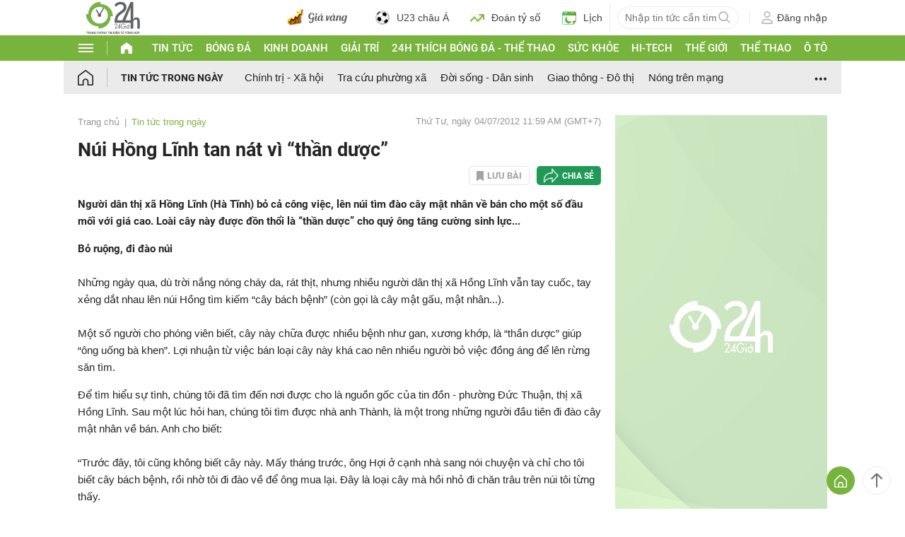

--- FILE ---
content_type: application/javascript; charset=utf-8
request_url: https://fundingchoicesmessages.google.com/f/AGSKWxVCfzFAjZUtaP3y9YN2sj3jA8U8hlaiPLmbA8G72Cilre9FvsHsUCrnHlaW0zlqZ27PYWkJ8EHHxPbTJKXI3ekW5Fl3C0n9d_F2nI7WNNPfRgL4AtL9-6MUxHL6l5uBoAJWNS6o729o5HNobRIUOxmrdT3VFWMPeh8AYEqfaSt86fYa-5mqFYaIF6Pd/_/ad/side_/getJsonAds?/ad-amz./banners/ads.=dynamicads&
body_size: -1292
content:
window['8035b862-8941-45dc-83dc-f9dda7b12e96'] = true;